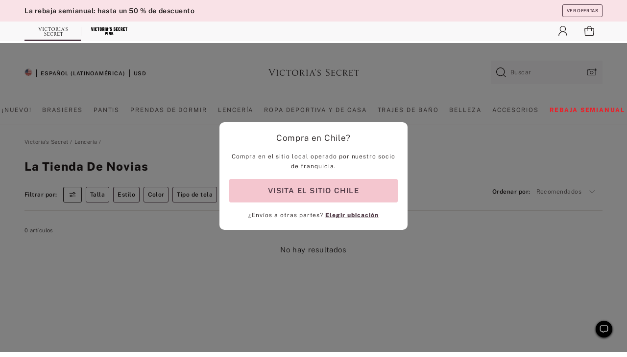

--- FILE ---
content_type: text/html;charset=UTF-8
request_url: https://sp.victoriassecret.com/cl/vs/lingerie/bridal?filter=size%3AXXLRegular
body_size: 4807
content:
<!DOCTYPE html><html lang="es" class="desktop " data-theme="vs" data-brand="vs" data-basic="true"><head><script id="earlyBootstrap">(()=>{const e=document.cookie,t=e.indexOf("APPTYPE="),a=document.documentElement.classList,s=document.currentScript.dataset;if(t>=0){a.add("is-app");const i=t+8,r=e.slice(i);let n="";r.startsWith("IOSHANDHELD")?(a.add("is-app-ios"),s.appPlatform="ios",n=e.slice(i+12)):r.startsWith("ANDROIDHANDHELD")&&(a.add("is-app-android"),s.appPlatform="android",n=e.slice(i+16)),n.startsWith("VS")?s.appBrand="vs":n.startsWith("PN")&&(s.appBrand="pn"),s.appPlatform&&s.appBrand&&(s.appType=s.appPlatform+"-"+s.appBrand)}if(("true"===new URL(window.location.href).searchParams.get("isNativeShopTabEnabled")||"true"===sessionStorage.getItem("isNativeShopTabEnabled"))&&(document.documentElement.classList.add("is-native-shop-tab-enabled"),sessionStorage.setItem("isNativeShopTabEnabled","true")),performance.getEntriesByType)for(const{serverTiming:e}of performance.getEntriesByType("navigation"))if(e)for(const{name:t,description:a}of e)"ssrStatus"===t?s.ssrStatus=a:"basicStatus"===t?s.basicStatus=a:"renderSource"===t?s.renderSource=a:"peceActive"===t&&(s.peceActive=a)})();</script><meta charSet="utf-8"/><meta name="viewport" id="viewport-settings" content="width=device-width, initial-scale=1, minimum-scale=1"/><meta property="og:type" content="website"/><meta property="og:site_name" content="Victoria&#x27;s Secret"/><meta name="twitter:site" content="@VictoriasSecret"/><meta property="og:image" content="https://www.victoriassecret.com/assets/m4945-CdKk8JTcQCSjrMzhiDQOng/images/default-share.png"/><meta name="twitter:card" content="summary_large_image"/><meta property="og:title" content="Lencería para novias | Ligueros de boda y más de Victoria&#39;s Secret"/><meta name="description" content="Explora la lencería blanca para encontrar la lencería para novias perfecta para tu noche de bodas y mucho más. ¡Explora los camisones blancos, bodis para novias, ligueros de boda y más!"/><meta property="og:description" content="Explora la lencería blanca para encontrar la lencería para novias perfecta para tu noche de bodas y mucho más. ¡Explora los camisones blancos, bodis para novias, ligueros de boda y más!"/><link rel="icon" sizes="48x48" href="https://sp.victoriassecret.com/assets/m4945-CdKk8JTcQCSjrMzhiDQOng/favicon.ico"/><link rel="apple-touch-icon" sizes="180x180" href="https://www.victoriassecret.com/assets/m4945-CdKk8JTcQCSjrMzhiDQOng/images/apple-touch-icon.png"/><link rel="apple-touch-icon" href="https://www.victoriassecret.com/assets/m4945-CdKk8JTcQCSjrMzhiDQOng/images/apple-touch-icon.png"/><link rel="icon" sizes="192x192" href="https://www.victoriassecret.com/assets/m4945-CdKk8JTcQCSjrMzhiDQOng/images/android-chrome-192x192.png"/><meta name="format-detection" content="telephone=no"/> <link rel="alternate" mpdisurl href="https://www.victoriassecret.com/us/vs/lingerie/bridal" hrefLang="x-default"/><link rel="alternate" mpdisurl href="https://www.victoriassecret.com/at/vs/lingerie/bridal" hrefLang="en-AT"/><link rel="alternate" mpdisurl href="https://www.victoriassecret.com/au/vs/lingerie/bridal" hrefLang="en-AU"/><link rel="alternate" mpdisurl href="https://www.victoriassecret.com/be/vs/lingerie/bridal" hrefLang="en-BE"/><link rel="alternate" mpdisurl href="https://www.victoriassecret.com/ca/vs/lingerie/bridal" hrefLang="en-CA"/><link rel="alternate" mpdisurl href="https://www.victoriassecret.com/ch/vs/lingerie/bridal" hrefLang="en-CH"/><link rel="alternate" mpdisurl href="https://www.victoriassecret.com/cz/vs/lingerie/bridal" hrefLang="en-CZ"/><link rel="alternate" mpdisurl href="https://www.victoriassecret.com/de/vs/lingerie/bridal" hrefLang="en-DE"/><link rel="alternate" mpdisurl href="https://www.victoriassecret.com/fr/vs/lingerie/bridal" hrefLang="en-FR"/><link rel="alternate" mpdisurl href="https://www.victoriassecret.com/gr/vs/lingerie/bridal" hrefLang="en-GR"/><link rel="alternate" mpdisurl href="https://www.victoriassecret.com/hk/vs/lingerie/bridal" hrefLang="en-HK"/><link rel="alternate" mpdisurl href="https://www.victoriassecret.com/in/vs/lingerie/bridal" hrefLang="en-IN"/><link rel="alternate" mpdisurl href="https://www.victoriassecret.com/jp/vs/lingerie/bridal" hrefLang="en-JP"/><link rel="alternate" mpdisurl href="https://www.victoriassecret.com/kr/vs/lingerie/bridal" hrefLang="en-KR"/><link rel="alternate" mpdisurl href="https://www.victoriassecret.com/mx/vs/lingerie/bridal" hrefLang="en-MX"/><link rel="alternate" mpdisurl href="https://www.victoriassecret.com/nl/vs/lingerie/bridal" hrefLang="en-NL"/><link rel="alternate" mpdisurl href="https://www.victoriassecret.com/no/vs/lingerie/bridal" hrefLang="en-NO"/><link rel="alternate" mpdisurl href="https://www.victoriassecret.com/nz/vs/lingerie/bridal" hrefLang="en-NZ"/><link rel="alternate" mpdisurl href="https://www.victoriassecret.com/ro/vs/lingerie/bridal" hrefLang="en-RO"/><link rel="alternate" mpdisurl href="https://www.victoriassecret.com/se/vs/lingerie/bridal" hrefLang="en-SE"/><link rel="alternate" mpdisurl href="https://www.victoriassecret.com/sg/vs/lingerie/bridal" hrefLang="en-SG"/><link rel="alternate" mpdisurl href="https://www.victoriassecret.com/sk/vs/lingerie/bridal" hrefLang="en-SK"/><link rel="alternate" mpdisurl href="https://www.victoriassecret.com/us/vs/lingerie/bridal" hrefLang="en-US"/><link rel="alternate" mpdisurl href="https://fr.victoriassecret.com/be/vs/lingerie/bridal" hrefLang="fr-BE"/><link rel="alternate" mpdisurl href="https://fr.victoriassecret.com/bf/vs/lingerie/bridal" hrefLang="fr-BF"/><link rel="alternate" mpdisurl href="https://fr.victoriassecret.com/ch/vs/lingerie/bridal" hrefLang="fr-CH"/><link rel="alternate" mpdisurl href="https://fr.victoriassecret.com/fr/vs/lingerie/bridal" hrefLang="fr-FR"/><link rel="alternate" mpdisurl href="https://frca.victoriassecret.com/ca/vs/lingerie/bridal" hrefLang="fr-CA"/><link rel="alternate" mpdisurl href="https://de.victoriassecret.com/at/vs/lingerie/bridal" hrefLang="de-AT"/><link rel="alternate" mpdisurl href="https://de.victoriassecret.com/ch/vs/lingerie/bridal" hrefLang="de-CH"/><link rel="alternate" mpdisurl href="https://de.victoriassecret.com/de/vs/lingerie/bridal" hrefLang="de-DE"/><link rel="alternate" mpdisurl href="https://it.victoriassecret.com/it/vs/lingerie/bridal" hrefLang="it-IT"/><link rel="alternate" mpdisurl href="https://ja.victoriassecret.com/jp/vs/lingerie/bridal" hrefLang="ja-JP"/><link rel="alternate" mpdisurl href="https://ko.victoriassecret.com/kr/vs/lingerie/bridal" hrefLang="ko-KR"/><link rel="alternate" mpdisurl href="https://pl.victoriassecret.com/pl/vs/lingerie/bridal" hrefLang="pl-PL"/><link rel="alternate" mpdisurl href="https://es.victoriassecret.com/es/vs/lingerie/bridal" hrefLang="es-ES"/><link rel="alternate" mpdisurl href="https://sp.victoriassecret.com/ar/vs/lingerie/bridal" hrefLang="es-AR"/><link rel="alternate" mpdisurl href="https://sp.victoriassecret.com/bo/vs/lingerie/bridal" hrefLang="es-BO"/><link rel="alternate" mpdisurl href="https://sp.victoriassecret.com/bz/vs/lingerie/bridal" hrefLang="es-BZ"/><link rel="alternate" mpdisurl href="https://sp.victoriassecret.com/cl/vs/lingerie/bridal" hrefLang="es-CL"/><link rel="alternate" mpdisurl href="https://sp.victoriassecret.com/co/vs/lingerie/bridal" hrefLang="es-CO"/><link rel="alternate" mpdisurl href="https://sp.victoriassecret.com/cr/vs/lingerie/bridal" hrefLang="es-CR"/><link rel="alternate" mpdisurl href="https://sp.victoriassecret.com/do/vs/lingerie/bridal" hrefLang="es-DO"/><link rel="alternate" mpdisurl href="https://sp.victoriassecret.com/ec/vs/lingerie/bridal" hrefLang="es-EC"/><link rel="alternate" mpdisurl href="https://sp.victoriassecret.com/gt/vs/lingerie/bridal" hrefLang="es-GT"/><link rel="alternate" mpdisurl href="https://sp.victoriassecret.com/hn/vs/lingerie/bridal" hrefLang="es-HN"/><link rel="alternate" mpdisurl href="https://sp.victoriassecret.com/mx/vs/lingerie/bridal" hrefLang="es-MX"/><link rel="alternate" mpdisurl href="https://sp.victoriassecret.com/ni/vs/lingerie/bridal" hrefLang="es-NI"/><link rel="alternate" mpdisurl href="https://sp.victoriassecret.com/pa/vs/lingerie/bridal" hrefLang="es-PA"/><link rel="alternate" mpdisurl href="https://sp.victoriassecret.com/pe/vs/lingerie/bridal" hrefLang="es-PE"/><link rel="alternate" mpdisurl href="https://sp.victoriassecret.com/py/vs/lingerie/bridal" hrefLang="es-PY"/><link rel="alternate" mpdisurl href="https://sp.victoriassecret.com/sv/vs/lingerie/bridal" hrefLang="es-SV"/><link rel="alternate" mpdisurl href="https://sp.victoriassecret.com/us/vs/lingerie/bridal" hrefLang="es-US"/><link rel="alternate" mpdisurl href="https://sp.victoriassecret.com/uy/vs/lingerie/bridal" hrefLang="es-UY"/><link rel="alternate" mpdisurl href="https://sp.victoriassecret.com/ve/vs/lingerie/bridal" hrefLang="es-VE"/><link rel="alternate" mpdisurl href="https://nl.victoriassecret.com/nl/vs/lingerie/bridal" hrefLang="nl-NL"/><link href="https://sp.victoriassecret.com/assets/m4945-CdKk8JTcQCSjrMzhiDQOng/templates/ssr-collection/desktop/style.css" rel="stylesheet"/><title>Lencería para novias | Ligueros de boda y más de Victoria's Secret</title><style data-styled="" data-styled-version="5.3.9">.huVxo{-webkit-animation:fadein 1s ease-in;animation:fadein 1s ease-in;margin:0 auto;}/*!sc*/
@-webkit-keyframes fadein{0%{opacity:0;}50%{opacity:0;}100%{opacity:1;}}/*!sc*/
@keyframes fadein{0%{opacity:0;}50%{opacity:0;}100%{opacity:1;}}/*!sc*/
data-styled.g1493[id="sc-hhncp1-0"]{content:"huVxo,"}/*!sc*/
.hIWGSz{position:absolute;inset:0;display:-webkit-box;display:-webkit-flex;display:-ms-flexbox;display:flex;-webkit-box-pack:center;-webkit-justify-content:center;-ms-flex-pack:center;justify-content:center;-webkit-align-items:center;-webkit-box-align:center;-ms-flex-align:center;align-items:center;}/*!sc*/
data-styled.g1494[id="sc-17pbkyn-0"]{content:"hIWGSz,"}/*!sc*/
.kyFYCC{bottom:-100px;right:0;margin:1rem;-webkit-animation:slidein 750ms ease-out 10s forwards;animation:slidein 750ms ease-out 10s forwards;}/*!sc*/
data-styled.g1495[id="sc-17pbkyn-1"]{content:"kyFYCC,"}/*!sc*/
.jMLnnC{position:absolute;top:0;width:100%;}/*!sc*/
.jMLnnC .fabric-masthead-static-brandbar{width:100%;margin:0;}/*!sc*/
.jMLnnC .fabric-masthead-static-brandbar > .fabric-masthead-static-brandbar-smo-holder{height:40px;background-color:#f9e2e7;}/*!sc*/
.jMLnnC .fabric-masthead-static-brandbar > .fabric-masthead-static-brandbar-container{height:40px;background-color:#f7f7f8;}/*!sc*/
.jMLnnC .fabric-masthead-logo-area{width:100%;-webkit-box-pack:center;-webkit-justify-content:center;-ms-flex-pack:center;justify-content:center;-webkit-justify-content:center;}/*!sc*/
.jMLnnC .fabric-masthead-logo-area.fabric-layout-breakpoints .fabric-static-masthead-logo{-webkit-flex:0 0 275px;-ms-flex:0 0 275px;flex:0 0 275px;height:40px;margin:24px auto 50px;background-color:#f5f5f6;border-radius:3px;}/*!sc*/
.jMLnnC .fabric-masthead-category-nav-item .fabric-masthead-category-nav-link{height:20px;width:90px;background-color:#f5f5f6;padding:0.334rem 0.334rem 0.334rem 4px;display:block;text-transform:uppercase;position:relative;}/*!sc*/
.jMLnnC .fabric-masthead-category-nav-item{margin-right:20px;border-radius:3px;}/*!sc*/
.jMLnnC .fabric-masthead-logo-area{display:-webkit-box;display:-webkit-flex;display:-ms-flexbox;display:flex;height:115px;-webkit-box-pack:justify;-webkit-justify-content:space-between;-ms-flex-pack:justify;justify-content:space-between;-webkit-align-items:center;-webkit-box-align:center;-ms-flex-align:center;align-items:center;}/*!sc*/
.jMLnnC .fabric-masthead-category-nav-menu{width:944px;display:-webkit-box;display:-webkit-flex;display:-ms-flexbox;display:flex;margin:0 auto;-webkit-box-pack:justify;-webkit-justify-content:space-between;-ms-flex-pack:justify;justify-content:space-between;-webkit-align-items:center;-webkit-box-align:center;-ms-flex-align:center;align-items:center;}/*!sc*/
[data-device='desktop'] .sc-d7p3b7-0 .fabric-masthead-category-nav-item{padding-bottom:0.334rem;}/*!sc*/
data-styled.g1496[id="sc-d7p3b7-0"]{content:"jMLnnC,"}/*!sc*/
</style><link rel="preconnect" href="https://sp-api.victoriassecret.com/" crossorigin="use-credentials"/>
<link rel="stylesheet" type="text/css" href="https://sp.victoriassecret.com/custom_CSS/mpCSS.css?mptest17">
</head><body class="fabric vs"><div class="fabric-toast-traffic-control"></div><div class="reactContainer" id="componentContainer" data-hydrate="true"><header class="fabric-masthead-component sc-d7p3b7-0 jMLnnC"><div class="fabric-masthead-static-brandbar"><div class="fabric-masthead-static-brandbar-smo-holder"></div><div class="fabric-masthead-static-brandbar-container"></div></div><div class="fabric-masthead-logo-area fabric-layout-breakpoints"><h1 class="fabric-static-masthead-logo"></h1></div><nav class="fabric-masthead-static-category-nav-component"><ul class="fabric-masthead-category-nav-menu" role="menu"><li class="fabric-masthead-category-nav-item" role="none"><a class="fabric-masthead-category-nav-link"></a></li><li class="fabric-masthead-category-nav-item" role="none"><a class="fabric-masthead-category-nav-link"></a></li><li class="fabric-masthead-category-nav-item" role="none"><a class="fabric-masthead-category-nav-link"></a></li><li class="fabric-masthead-category-nav-item" role="none"><a class="fabric-masthead-category-nav-link"></a></li><li class="fabric-masthead-category-nav-item" role="none"><a class="fabric-masthead-category-nav-link"></a></li><li class="fabric-masthead-category-nav-item" role="none"><a class="fabric-masthead-category-nav-link"></a></li><li class="fabric-masthead-category-nav-item" role="none"><a class="fabric-masthead-category-nav-link"></a></li><li class="fabric-masthead-category-nav-item" role="none"><a class="fabric-masthead-category-nav-link"></a></li><li class="fabric-masthead-category-nav-item" role="none"><a class="fabric-masthead-category-nav-link"></a></li></ul></nav></header><div class="fabric-page-loading"><div class="fabric-page-spinner sc-17pbkyn-0 hIWGSz"><div class="fabric-spinner-element sc-hhncp1-0 huVxo"><div><span class="fabric-hide-a11y-element">Cargando...</span></div><div></div><div></div><div></div><div></div><div></div><div></div><div></div><div></div><div></div><div></div><div></div></div></div><div class="fabric-toast-utility static-site"><div class="toast-container"><strong>La página está tardando en cargar más de lo esperado.</strong></div></div></div></div><div class="fabric-dialog-container"></div><div class="fabric-salesforce-chat-dialog"></div><script id="brastrap-data" type="application/json">{"endpoints":[{"key":"analyticsCore","context":"analytics","version":"v3","path":"global","www":false,"pci":false},{"key":"authStatus","context":"auth","version":"v27","path":"status","method":"POST","prioritized":true,"www":false,"pci":false},{"key":"featureFlags","context":"experience","version":"v4","path":"feature-flags","www":false,"pci":false,"prioritized":true,"timeout":7000,"queryWhitelist":["cm_mmc"]},{"key":"countryList","context":"settings","version":"v3","path":"countries","www":false,"pci":false},{"key":"languageList","context":"settings","version":"v3","path":"languages","www":false,"pci":false},{"key":"dataPrivacyRightsGPCSettings","context":"dataprivacyrights","version":"v7","path":"jwt","www":false,"pci":false},{"key":"zipGating","context":"gatingexperience","version":"v1","path":"sddgating","www":false,"pci":false,"prioritized":true},{"key":"environment","context":"assets","version":"m4945-CdKk8JTcQCSjrMzhiDQOng","path":"settings.json","www":true,"pci":false},{"key":"navigations","context":"navigations","version":"v9","path":"navigations?channel=victorias-secret-desktop-tablet-row","www":false,"pci":false,"queryWhitelist":["cm_mmc"]},{"key":"bagCount","context":"orders","version":"v38","path":"bag/count","www":false,"pci":false,"overrides":{"featureFlags.dimensions[dimension=F302].active=C":{"version":"v39","path":"bag/count"}}},{"key":"breadcrumbs","context":"breadcrumbs","version":"v4","path":"breadcrumbs?collectionId=83b9f1eb-3c3e-4984-8649-43599f7f1093","www":false,"pci":false,"queryWhitelist":["collectionId"]},{"key":"collectionPage","context":"collectionheaders","version":"v9","path":"?collectionId=83b9f1eb-3c3e-4984-8649-43599f7f1093","www":false,"pci":false,"queryWhitelist":["cm_mmc"]},{"key":"collectionEnsembles","context":"stacksensemble","version":"v4","path":"?brand=vs&collectionId=83b9f1eb-3c3e-4984-8649-43599f7f1093","www":false,"pci":false,"queryWhitelist":["cm_mmc","brand","stackId"]},{"key":"collectionFilters","context":"filters","version":"v21","path":"?collectionId=83b9f1eb-3c3e-4984-8649-43599f7f1093&isPersonalized=true","www":false,"pci":false,"queryWhitelist":["filter","storeId","isFilterEnhanced"],"overrides":{"featureFlags.dimensions[dimension=F810].active=C":{"path":"?collectionId=83b9f1eb-3c3e-4984-8649-43599f7f1093&isPersonalized=true&isFilterEnhanced=true"},"featureFlags.dimensions[dimension=F539].active=C":{"version":"v22"},"featureFlags.dimensions[dimension=F539].active=D":{"version":"v23"}}},{"key":"collectionStacks","context":"stacks","version":"v41","path":"?brand=vs&collectionId=83b9f1eb-3c3e-4984-8649-43599f7f1093&orderBy={{orderBy}}&maxSwatches=8&isPersonalized=true&isWishlistEnabled=true&recCues=true","www":false,"pci":false,"queryWhitelist":["cm_mmc","brand","filter","orderBy","stackId","storeId"],"overrides":{"featureFlags.dimensions[dimension=F809].active=C":{"version":"v42"},"featureFlags.dimensions[dimension=F539].active=C":{"version":"v43"},"featureFlags.dimensions[dimension=F539].active=C&&featureFlags.dimensions[dimension=F809].active=C":{"version":"v44"},"featureFlags.dimensions[dimension=F539].active=D":{"version":"v45"},"featureFlags.dimensions[dimension=F539].active=D&&featureFlags.dimensions[dimension=F809].active=C":{"version":"v46"}}},{"key":"brandConfigs","context":"settings","version":"v3","path":"brandconfigs?brand=vs&region=international","www":false,"pci":false,"queryWhitelist":["brand","region"]}],"icons":["/assets/m4945-CdKk8JTcQCSjrMzhiDQOng/react/icon/brand.svg","/assets/m4945-CdKk8JTcQCSjrMzhiDQOng/react/icon/main.svg","/assets/m4945-CdKk8JTcQCSjrMzhiDQOng/react/icon/third-party.svg","/assets/m4945-CdKk8JTcQCSjrMzhiDQOng/react/icon/exclude.svg"],"scripts":[],"settings":{"apiUrl":"https://sp-api.victoriassecret.com","pciApiUrl":"https://api2.victoriassecret.com"}}</script><script id="reactLibrary" src="https://www.victoriassecret.com/assets/m4945-CdKk8JTcQCSjrMzhiDQOng/desktop/react-18.js" defer=""></script><script id="sentryReactSdk" src="https://www.victoriassecret.com/assets/m4945-CdKk8JTcQCSjrMzhiDQOng/desktop/sentry-react-sdk.js" defer=""></script><script id="brastrap" src="https://sp.victoriassecret.com/assets/m4945-CdKk8JTcQCSjrMzhiDQOng/brastrap.js" defer=""></script><!-- mp_trans_schedule_disable_start 149 --><script id="clientProps" type="application/json">{"apiData":{"cmsPage":{"oldPath":"","path":"/vs/lingerie/bridal","template":"collection","collectionId":"83b9f1eb-3c3e-4984-8649-43599f7f1093","channel":"victorias-secret-desktop-tablet-row","meta":{"id":"83b9f1eb-3c3e-4984-8649-43599f7f1093","name":"","language":"","title":"La tienda de novias","displayOn":"desktop","metas":[{"name":"metaTitle","content":"Bridal Lingerie | Wedding Garters & More Victoria's Secret"},{"name":"metaDescription","content":"Explora la lencería blanca para encontrar la lencería para novias perfecta para tu noche de bodas y mucho más. ¡Explora los camisones blancos, bodis para novias, ligueros de boda y más!"}],"seoEvergreen":"off"},"analytics":{"page_category":"The Bridal Shop collection","category_id":"LINGERIE","page_type":"collection","page_category_id":"VS|LINGERIE|BRIDAL","parent_category_id":"VS|LINGERIE"},"redirect":{}}},"apiResponses":{},"brand":"vs","buildId":"m4945-CdKk8JTcQCSjrMzhiDQOng","category":"lingerie","cmsPageChannel":"victorias-secret-desktop-tablet-row","countryCode":"cl","deployEnv":{"wwwOrigin":"https://sp.victoriassecret.com/","apiOrigin":"https://sp-api.victoriassecret.com","apiPciOrigin":"https://api2.victoriassecret.com","languageDomainSuffix":".victoriassecret.com","englishDomainPrefix":"www","assetsOrigin":"https://sp.victoriassecret.com/","assetsContext":"/assets","languageDomains":{"de.victoriassecret.com":{"domainCode":"de"},"es.victoriassecret.com":{"domainCode":"es"},"fr.victoriassecret.com":{"domainCode":"fr"},"frca.victoriassecret.com":{"domainCode":"frca"},"it.victoriassecret.com":{"domainCode":"it"},"ja.victoriassecret.com":{"domainCode":"ja"},"ko.victoriassecret.com":{"domainCode":"ko"},"pl.victoriassecret.com":{"domainCode":"pl"},"sp.victoriassecret.com":{"domainCode":"sp"}}},"deviceType":"desktop","deployEnvName":"production","endpoints":[{"key":"analyticsCore","context":"analytics","version":"v3","path":"global","www":false,"pci":false},{"key":"authStatus","context":"auth","version":"v27","path":"status","method":"POST","prioritized":true,"www":false,"pci":false},{"key":"featureFlags","context":"experience","version":"v4","path":"feature-flags","www":false,"pci":false,"prioritized":true,"timeout":7000,"queryWhitelist":["cm_mmc"]},{"key":"countryList","context":"settings","version":"v3","path":"countries","www":false,"pci":false},{"key":"languageList","context":"settings","version":"v3","path":"languages","www":false,"pci":false},{"key":"dataPrivacyRightsGPCSettings","context":"dataprivacyrights","version":"v7","path":"jwt","www":false,"pci":false},{"key":"zipGating","context":"gatingexperience","version":"v1","path":"sddgating","www":false,"pci":false,"prioritized":true},{"key":"environment","context":"assets","version":"m4945-CdKk8JTcQCSjrMzhiDQOng","path":"settings.json","www":true,"pci":false},{"key":"navigations","context":"navigations","version":"v9","path":"navigations?channel=victorias-secret-desktop-tablet-row","www":false,"pci":false,"queryWhitelist":["cm_mmc"]},{"key":"bagCount","context":"orders","version":"v38","path":"bag/count","www":false,"pci":false,"overrides":{"featureFlags.dimensions[dimension=F302].active=C":{"version":"v39","path":"bag/count"}}},{"key":"breadcrumbs","context":"breadcrumbs","version":"v4","path":"breadcrumbs?collectionId=83b9f1eb-3c3e-4984-8649-43599f7f1093","www":false,"pci":false,"queryWhitelist":["collectionId"]},{"key":"collectionPage","context":"collectionheaders","version":"v9","path":"?collectionId=83b9f1eb-3c3e-4984-8649-43599f7f1093","www":false,"pci":false,"queryWhitelist":["cm_mmc"]},{"key":"collectionEnsembles","context":"stacksensemble","version":"v4","path":"?brand=vs&collectionId=83b9f1eb-3c3e-4984-8649-43599f7f1093","www":false,"pci":false,"queryWhitelist":["cm_mmc","brand","stackId"]},{"key":"collectionFilters","context":"filters","version":"v21","path":"?collectionId=83b9f1eb-3c3e-4984-8649-43599f7f1093&isPersonalized=true","www":false,"pci":false,"queryWhitelist":["filter","storeId","isFilterEnhanced"],"overrides":{"featureFlags.dimensions[dimension=F810].active=C":{"path":"?collectionId=83b9f1eb-3c3e-4984-8649-43599f7f1093&isPersonalized=true&isFilterEnhanced=true"},"featureFlags.dimensions[dimension=F539].active=C":{"version":"v22"},"featureFlags.dimensions[dimension=F539].active=D":{"version":"v23"}}},{"key":"collectionStacks","context":"stacks","version":"v41","path":"?brand=vs&collectionId=83b9f1eb-3c3e-4984-8649-43599f7f1093&orderBy={{orderBy}}&maxSwatches=8&isPersonalized=true&isWishlistEnabled=true&recCues=true","www":false,"pci":false,"queryWhitelist":["cm_mmc","brand","filter","orderBy","stackId","storeId"],"overrides":{"featureFlags.dimensions[dimension=F809].active=C":{"version":"v42"},"featureFlags.dimensions[dimension=F539].active=C":{"version":"v43"},"featureFlags.dimensions[dimension=F539].active=C&&featureFlags.dimensions[dimension=F809].active=C":{"version":"v44"},"featureFlags.dimensions[dimension=F539].active=D":{"version":"v45"},"featureFlags.dimensions[dimension=F539].active=D&&featureFlags.dimensions[dimension=F809].active=C":{"version":"v46"}}},{"key":"brandConfigs","context":"settings","version":"v3","path":"brandconfigs?brand=vs&region=international","www":false,"pci":false,"queryWhitelist":["brand","region"]}],"languageCode":"sp","react18Mode":false,"renderType":"basic","sanitizedUrl":"https://sp.victoriassecret.com/cl/vs/lingerie/bridal","timestamp":1768594379399,"enableSentry":true}</script><!-- mp_trans_schedule_disable_end 149 --><script src="https://sp.victoriassecret.com/assets/m4945-CdKk8JTcQCSjrMzhiDQOng/desktop/runtime.js" defer=""></script><script src="https://sp.victoriassecret.com/assets/m4945-CdKk8JTcQCSjrMzhiDQOng/desktop/5641.js" defer=""></script><script src="https://sp.victoriassecret.com/assets/m4945-CdKk8JTcQCSjrMzhiDQOng/desktop/573.js" defer=""></script><script src="https://sp.victoriassecret.com/assets/m4945-CdKk8JTcQCSjrMzhiDQOng/desktop/348.js" defer=""></script><script src="https://sp.victoriassecret.com/assets/m4945-CdKk8JTcQCSjrMzhiDQOng/desktop/9300.js" defer=""></script><script src="https://sp.victoriassecret.com/assets/m4945-CdKk8JTcQCSjrMzhiDQOng/desktop/8776.js" defer=""></script><script src="https://sp.victoriassecret.com/assets/m4945-CdKk8JTcQCSjrMzhiDQOng/desktop/1440.js" defer=""></script><script src="https://sp.victoriassecret.com/assets/m4945-CdKk8JTcQCSjrMzhiDQOng/desktop/5801.js" defer=""></script><script src="https://sp.victoriassecret.com/assets/m4945-CdKk8JTcQCSjrMzhiDQOng/desktop/2316.js" defer=""></script><script src="https://sp.victoriassecret.com/assets/m4945-CdKk8JTcQCSjrMzhiDQOng/desktop/685.js" defer=""></script><script src="https://sp.victoriassecret.com/assets/m4945-CdKk8JTcQCSjrMzhiDQOng/desktop/6817.js" defer=""></script><script src="https://sp.victoriassecret.com/assets/m4945-CdKk8JTcQCSjrMzhiDQOng/desktop/420.js" defer=""></script><script src="https://sp.victoriassecret.com/assets/m4945-CdKk8JTcQCSjrMzhiDQOng/desktop/1405.js" defer=""></script><script src="https://sp.victoriassecret.com/assets/m4945-CdKk8JTcQCSjrMzhiDQOng/templates/ssr-collection/desktop/index.js" defer=""></script></body>
<!-- MP Google Tag Manager -->
<script nonce="mpgtmdply">(function(w,d,s,l,i){w[l]=w[l]||[];w[l].push({'gtm.start':
new Date().getTime(),event:'gtm.js'});var f=d.getElementsByTagName(s)[0],
j=d.createElement(s),dl=l!='dataLayer'?'&l='+l:'';j.async=true;j.src=
'https://www.googletagmanager.com/gtm.js?id='+i+dl;f.parentNode.insertBefore(j,f);
})(window,document,'script','mpDataLayer','GTM-NKJ73QTQ');</script>
<!-- End Google Tag Manager -->

<!-- MP Google Tag Manager (noscript) -->
<noscript><iframe src="https://www.googletagmanager.com/ns.html?id=GTM-NKJ73QTQ"
height="0" width="0" style="display:none;visibility:hidden"></iframe></noscript>
<!-- End Google Tag Manager (noscript) -->

<!--Processed by MotionPoint's TransMotion (r) translation engine v22.36.0 12/23/2025. Copyright© 2003-2026 MotionPoint Corporation. All Rights Reserved. This product is protected under one or more of the following US patents: 7584216, 7580960, 7627479, 7627817, 7996417, 8065294. Other patents pending.--></html>